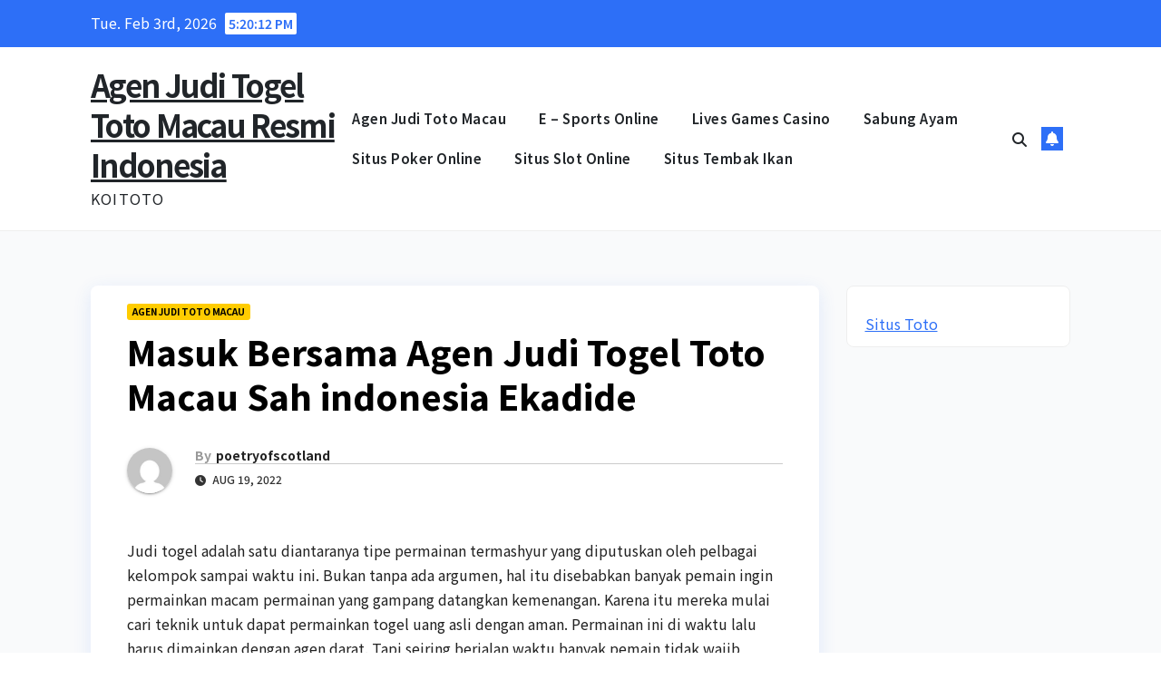

--- FILE ---
content_type: text/html; charset=UTF-8
request_url: https://poetryofscotland.co.uk/masuk-bersama-agen-judi-togel-toto-macau-sah-indonesia-ekadide/
body_size: 15702
content:
<!DOCTYPE html>
<html lang="en-US">
<head>
<meta charset="UTF-8">
<meta name="viewport" content="width=device-width, initial-scale=1">
<link rel="profile" href="https://gmpg.org/xfn/11">
<meta name='robots' content='index, follow, max-image-preview:large, max-snippet:-1, max-video-preview:-1' />

	<!-- This site is optimized with the Yoast SEO plugin v26.8 - https://yoast.com/product/yoast-seo-wordpress/ -->
	<title>Masuk Bersama Agen Judi Togel Toto Macau Sah indonesia Ekadide - Agen Judi Togel Toto Macau Resmi Indonesia</title>
	<link rel="canonical" href="https://poetryofscotland.co.uk/masuk-bersama-agen-judi-togel-toto-macau-sah-indonesia-ekadide/" />
	<meta property="og:locale" content="en_US" />
	<meta property="og:type" content="article" />
	<meta property="og:title" content="Masuk Bersama Agen Judi Togel Toto Macau Sah indonesia Ekadide - Agen Judi Togel Toto Macau Resmi Indonesia" />
	<meta property="og:description" content="Judi togel adalah satu diantaranya tipe permainan termashyur yang diputuskan oleh pelbagai kelompok sampai waktu ini. Bukan tanpa ada argumen, hal itu disebabkan banyak pemain ingin permainkan macam permainan yang gampang datangkan kemenangan. Karena itu mereka mulai cari teknik untuk dapat permainkan togel uang asli dengan aman. Permainan ini di waktu lalu harus dimainkan dengan [&hellip;]" />
	<meta property="og:url" content="https://poetryofscotland.co.uk/masuk-bersama-agen-judi-togel-toto-macau-sah-indonesia-ekadide/" />
	<meta property="og:site_name" content="Agen Judi Togel Toto Macau Resmi Indonesia" />
	<meta property="article:published_time" content="2022-08-19T01:34:44+00:00" />
	<meta name="author" content="poetryofscotland" />
	<meta name="twitter:card" content="summary_large_image" />
	<meta name="twitter:label1" content="Written by" />
	<meta name="twitter:data1" content="poetryofscotland" />
	<meta name="twitter:label2" content="Est. reading time" />
	<meta name="twitter:data2" content="5 minutes" />
	<script type="application/ld+json" class="yoast-schema-graph">{"@context":"https://schema.org","@graph":[{"@type":"Article","@id":"https://poetryofscotland.co.uk/masuk-bersama-agen-judi-togel-toto-macau-sah-indonesia-ekadide/#article","isPartOf":{"@id":"https://poetryofscotland.co.uk/masuk-bersama-agen-judi-togel-toto-macau-sah-indonesia-ekadide/"},"author":{"name":"poetryofscotland","@id":"https://poetryofscotland.co.uk/#/schema/person/55af013a634433a5a25b11adc48a3479"},"headline":"Masuk Bersama Agen Judi Togel Toto Macau Sah indonesia Ekadide","datePublished":"2022-08-19T01:34:44+00:00","mainEntityOfPage":{"@id":"https://poetryofscotland.co.uk/masuk-bersama-agen-judi-togel-toto-macau-sah-indonesia-ekadide/"},"wordCount":1040,"commentCount":0,"articleSection":["Agen Judi Toto Macau"],"inLanguage":"en-US"},{"@type":"WebPage","@id":"https://poetryofscotland.co.uk/masuk-bersama-agen-judi-togel-toto-macau-sah-indonesia-ekadide/","url":"https://poetryofscotland.co.uk/masuk-bersama-agen-judi-togel-toto-macau-sah-indonesia-ekadide/","name":"Masuk Bersama Agen Judi Togel Toto Macau Sah indonesia Ekadide - Agen Judi Togel Toto Macau Resmi Indonesia","isPartOf":{"@id":"https://poetryofscotland.co.uk/#website"},"datePublished":"2022-08-19T01:34:44+00:00","author":{"@id":"https://poetryofscotland.co.uk/#/schema/person/55af013a634433a5a25b11adc48a3479"},"breadcrumb":{"@id":"https://poetryofscotland.co.uk/masuk-bersama-agen-judi-togel-toto-macau-sah-indonesia-ekadide/#breadcrumb"},"inLanguage":"en-US","potentialAction":[{"@type":"ReadAction","target":["https://poetryofscotland.co.uk/masuk-bersama-agen-judi-togel-toto-macau-sah-indonesia-ekadide/"]}]},{"@type":"BreadcrumbList","@id":"https://poetryofscotland.co.uk/masuk-bersama-agen-judi-togel-toto-macau-sah-indonesia-ekadide/#breadcrumb","itemListElement":[{"@type":"ListItem","position":1,"name":"Home","item":"https://poetryofscotland.co.uk/"},{"@type":"ListItem","position":2,"name":"Masuk Bersama Agen Judi Togel Toto Macau Sah indonesia Ekadide"}]},{"@type":"WebSite","@id":"https://poetryofscotland.co.uk/#website","url":"https://poetryofscotland.co.uk/","name":"Agen Judi Togel Toto Macau Resmi Indonesia","description":"KOITOTO","potentialAction":[{"@type":"SearchAction","target":{"@type":"EntryPoint","urlTemplate":"https://poetryofscotland.co.uk/?s={search_term_string}"},"query-input":{"@type":"PropertyValueSpecification","valueRequired":true,"valueName":"search_term_string"}}],"inLanguage":"en-US"},{"@type":"Person","@id":"https://poetryofscotland.co.uk/#/schema/person/55af013a634433a5a25b11adc48a3479","name":"poetryofscotland","image":{"@type":"ImageObject","inLanguage":"en-US","@id":"https://poetryofscotland.co.uk/#/schema/person/image/","url":"https://secure.gravatar.com/avatar/e75beb6b9c02690a7b35c22081bd96ed01b00f54cbc737924fc5477ac8d60a7e?s=96&d=mm&r=g","contentUrl":"https://secure.gravatar.com/avatar/e75beb6b9c02690a7b35c22081bd96ed01b00f54cbc737924fc5477ac8d60a7e?s=96&d=mm&r=g","caption":"poetryofscotland"},"sameAs":["https://poetryofscotland.co.uk"],"url":"https://poetryofscotland.co.uk/author/poetryofscotland/"}]}</script>
	<!-- / Yoast SEO plugin. -->


<link rel='dns-prefetch' href='//fonts.googleapis.com' />
<link rel="alternate" type="application/rss+xml" title="Agen Judi Togel Toto Macau Resmi Indonesia &raquo; Feed" href="https://poetryofscotland.co.uk/feed/" />
<link rel="alternate" title="oEmbed (JSON)" type="application/json+oembed" href="https://poetryofscotland.co.uk/wp-json/oembed/1.0/embed?url=https%3A%2F%2Fpoetryofscotland.co.uk%2Fmasuk-bersama-agen-judi-togel-toto-macau-sah-indonesia-ekadide%2F" />
<link rel="alternate" title="oEmbed (XML)" type="text/xml+oembed" href="https://poetryofscotland.co.uk/wp-json/oembed/1.0/embed?url=https%3A%2F%2Fpoetryofscotland.co.uk%2Fmasuk-bersama-agen-judi-togel-toto-macau-sah-indonesia-ekadide%2F&#038;format=xml" />
<style id='wp-img-auto-sizes-contain-inline-css'>
img:is([sizes=auto i],[sizes^="auto," i]){contain-intrinsic-size:3000px 1500px}
/*# sourceURL=wp-img-auto-sizes-contain-inline-css */
</style>
<style id='wp-emoji-styles-inline-css'>

	img.wp-smiley, img.emoji {
		display: inline !important;
		border: none !important;
		box-shadow: none !important;
		height: 1em !important;
		width: 1em !important;
		margin: 0 0.07em !important;
		vertical-align: -0.1em !important;
		background: none !important;
		padding: 0 !important;
	}
/*# sourceURL=wp-emoji-styles-inline-css */
</style>
<style id='wp-block-library-inline-css'>
:root{--wp-block-synced-color:#7a00df;--wp-block-synced-color--rgb:122,0,223;--wp-bound-block-color:var(--wp-block-synced-color);--wp-editor-canvas-background:#ddd;--wp-admin-theme-color:#007cba;--wp-admin-theme-color--rgb:0,124,186;--wp-admin-theme-color-darker-10:#006ba1;--wp-admin-theme-color-darker-10--rgb:0,107,160.5;--wp-admin-theme-color-darker-20:#005a87;--wp-admin-theme-color-darker-20--rgb:0,90,135;--wp-admin-border-width-focus:2px}@media (min-resolution:192dpi){:root{--wp-admin-border-width-focus:1.5px}}.wp-element-button{cursor:pointer}:root .has-very-light-gray-background-color{background-color:#eee}:root .has-very-dark-gray-background-color{background-color:#313131}:root .has-very-light-gray-color{color:#eee}:root .has-very-dark-gray-color{color:#313131}:root .has-vivid-green-cyan-to-vivid-cyan-blue-gradient-background{background:linear-gradient(135deg,#00d084,#0693e3)}:root .has-purple-crush-gradient-background{background:linear-gradient(135deg,#34e2e4,#4721fb 50%,#ab1dfe)}:root .has-hazy-dawn-gradient-background{background:linear-gradient(135deg,#faaca8,#dad0ec)}:root .has-subdued-olive-gradient-background{background:linear-gradient(135deg,#fafae1,#67a671)}:root .has-atomic-cream-gradient-background{background:linear-gradient(135deg,#fdd79a,#004a59)}:root .has-nightshade-gradient-background{background:linear-gradient(135deg,#330968,#31cdcf)}:root .has-midnight-gradient-background{background:linear-gradient(135deg,#020381,#2874fc)}:root{--wp--preset--font-size--normal:16px;--wp--preset--font-size--huge:42px}.has-regular-font-size{font-size:1em}.has-larger-font-size{font-size:2.625em}.has-normal-font-size{font-size:var(--wp--preset--font-size--normal)}.has-huge-font-size{font-size:var(--wp--preset--font-size--huge)}.has-text-align-center{text-align:center}.has-text-align-left{text-align:left}.has-text-align-right{text-align:right}.has-fit-text{white-space:nowrap!important}#end-resizable-editor-section{display:none}.aligncenter{clear:both}.items-justified-left{justify-content:flex-start}.items-justified-center{justify-content:center}.items-justified-right{justify-content:flex-end}.items-justified-space-between{justify-content:space-between}.screen-reader-text{border:0;clip-path:inset(50%);height:1px;margin:-1px;overflow:hidden;padding:0;position:absolute;width:1px;word-wrap:normal!important}.screen-reader-text:focus{background-color:#ddd;clip-path:none;color:#444;display:block;font-size:1em;height:auto;left:5px;line-height:normal;padding:15px 23px 14px;text-decoration:none;top:5px;width:auto;z-index:100000}html :where(.has-border-color){border-style:solid}html :where([style*=border-top-color]){border-top-style:solid}html :where([style*=border-right-color]){border-right-style:solid}html :where([style*=border-bottom-color]){border-bottom-style:solid}html :where([style*=border-left-color]){border-left-style:solid}html :where([style*=border-width]){border-style:solid}html :where([style*=border-top-width]){border-top-style:solid}html :where([style*=border-right-width]){border-right-style:solid}html :where([style*=border-bottom-width]){border-bottom-style:solid}html :where([style*=border-left-width]){border-left-style:solid}html :where(img[class*=wp-image-]){height:auto;max-width:100%}:where(figure){margin:0 0 1em}html :where(.is-position-sticky){--wp-admin--admin-bar--position-offset:var(--wp-admin--admin-bar--height,0px)}@media screen and (max-width:600px){html :where(.is-position-sticky){--wp-admin--admin-bar--position-offset:0px}}

/*# sourceURL=wp-block-library-inline-css */
</style><style id='wp-block-paragraph-inline-css'>
.is-small-text{font-size:.875em}.is-regular-text{font-size:1em}.is-large-text{font-size:2.25em}.is-larger-text{font-size:3em}.has-drop-cap:not(:focus):first-letter{float:left;font-size:8.4em;font-style:normal;font-weight:100;line-height:.68;margin:.05em .1em 0 0;text-transform:uppercase}body.rtl .has-drop-cap:not(:focus):first-letter{float:none;margin-left:.1em}p.has-drop-cap.has-background{overflow:hidden}:root :where(p.has-background){padding:1.25em 2.375em}:where(p.has-text-color:not(.has-link-color)) a{color:inherit}p.has-text-align-left[style*="writing-mode:vertical-lr"],p.has-text-align-right[style*="writing-mode:vertical-rl"]{rotate:180deg}
/*# sourceURL=https://poetryofscotland.co.uk/wp-includes/blocks/paragraph/style.min.css */
</style>
<style id='global-styles-inline-css'>
:root{--wp--preset--aspect-ratio--square: 1;--wp--preset--aspect-ratio--4-3: 4/3;--wp--preset--aspect-ratio--3-4: 3/4;--wp--preset--aspect-ratio--3-2: 3/2;--wp--preset--aspect-ratio--2-3: 2/3;--wp--preset--aspect-ratio--16-9: 16/9;--wp--preset--aspect-ratio--9-16: 9/16;--wp--preset--color--black: #000000;--wp--preset--color--cyan-bluish-gray: #abb8c3;--wp--preset--color--white: #ffffff;--wp--preset--color--pale-pink: #f78da7;--wp--preset--color--vivid-red: #cf2e2e;--wp--preset--color--luminous-vivid-orange: #ff6900;--wp--preset--color--luminous-vivid-amber: #fcb900;--wp--preset--color--light-green-cyan: #7bdcb5;--wp--preset--color--vivid-green-cyan: #00d084;--wp--preset--color--pale-cyan-blue: #8ed1fc;--wp--preset--color--vivid-cyan-blue: #0693e3;--wp--preset--color--vivid-purple: #9b51e0;--wp--preset--gradient--vivid-cyan-blue-to-vivid-purple: linear-gradient(135deg,rgb(6,147,227) 0%,rgb(155,81,224) 100%);--wp--preset--gradient--light-green-cyan-to-vivid-green-cyan: linear-gradient(135deg,rgb(122,220,180) 0%,rgb(0,208,130) 100%);--wp--preset--gradient--luminous-vivid-amber-to-luminous-vivid-orange: linear-gradient(135deg,rgb(252,185,0) 0%,rgb(255,105,0) 100%);--wp--preset--gradient--luminous-vivid-orange-to-vivid-red: linear-gradient(135deg,rgb(255,105,0) 0%,rgb(207,46,46) 100%);--wp--preset--gradient--very-light-gray-to-cyan-bluish-gray: linear-gradient(135deg,rgb(238,238,238) 0%,rgb(169,184,195) 100%);--wp--preset--gradient--cool-to-warm-spectrum: linear-gradient(135deg,rgb(74,234,220) 0%,rgb(151,120,209) 20%,rgb(207,42,186) 40%,rgb(238,44,130) 60%,rgb(251,105,98) 80%,rgb(254,248,76) 100%);--wp--preset--gradient--blush-light-purple: linear-gradient(135deg,rgb(255,206,236) 0%,rgb(152,150,240) 100%);--wp--preset--gradient--blush-bordeaux: linear-gradient(135deg,rgb(254,205,165) 0%,rgb(254,45,45) 50%,rgb(107,0,62) 100%);--wp--preset--gradient--luminous-dusk: linear-gradient(135deg,rgb(255,203,112) 0%,rgb(199,81,192) 50%,rgb(65,88,208) 100%);--wp--preset--gradient--pale-ocean: linear-gradient(135deg,rgb(255,245,203) 0%,rgb(182,227,212) 50%,rgb(51,167,181) 100%);--wp--preset--gradient--electric-grass: linear-gradient(135deg,rgb(202,248,128) 0%,rgb(113,206,126) 100%);--wp--preset--gradient--midnight: linear-gradient(135deg,rgb(2,3,129) 0%,rgb(40,116,252) 100%);--wp--preset--font-size--small: 13px;--wp--preset--font-size--medium: 20px;--wp--preset--font-size--large: 36px;--wp--preset--font-size--x-large: 42px;--wp--preset--spacing--20: 0.44rem;--wp--preset--spacing--30: 0.67rem;--wp--preset--spacing--40: 1rem;--wp--preset--spacing--50: 1.5rem;--wp--preset--spacing--60: 2.25rem;--wp--preset--spacing--70: 3.38rem;--wp--preset--spacing--80: 5.06rem;--wp--preset--shadow--natural: 6px 6px 9px rgba(0, 0, 0, 0.2);--wp--preset--shadow--deep: 12px 12px 50px rgba(0, 0, 0, 0.4);--wp--preset--shadow--sharp: 6px 6px 0px rgba(0, 0, 0, 0.2);--wp--preset--shadow--outlined: 6px 6px 0px -3px rgb(255, 255, 255), 6px 6px rgb(0, 0, 0);--wp--preset--shadow--crisp: 6px 6px 0px rgb(0, 0, 0);}:root :where(.is-layout-flow) > :first-child{margin-block-start: 0;}:root :where(.is-layout-flow) > :last-child{margin-block-end: 0;}:root :where(.is-layout-flow) > *{margin-block-start: 24px;margin-block-end: 0;}:root :where(.is-layout-constrained) > :first-child{margin-block-start: 0;}:root :where(.is-layout-constrained) > :last-child{margin-block-end: 0;}:root :where(.is-layout-constrained) > *{margin-block-start: 24px;margin-block-end: 0;}:root :where(.is-layout-flex){gap: 24px;}:root :where(.is-layout-grid){gap: 24px;}body .is-layout-flex{display: flex;}.is-layout-flex{flex-wrap: wrap;align-items: center;}.is-layout-flex > :is(*, div){margin: 0;}body .is-layout-grid{display: grid;}.is-layout-grid > :is(*, div){margin: 0;}.has-black-color{color: var(--wp--preset--color--black) !important;}.has-cyan-bluish-gray-color{color: var(--wp--preset--color--cyan-bluish-gray) !important;}.has-white-color{color: var(--wp--preset--color--white) !important;}.has-pale-pink-color{color: var(--wp--preset--color--pale-pink) !important;}.has-vivid-red-color{color: var(--wp--preset--color--vivid-red) !important;}.has-luminous-vivid-orange-color{color: var(--wp--preset--color--luminous-vivid-orange) !important;}.has-luminous-vivid-amber-color{color: var(--wp--preset--color--luminous-vivid-amber) !important;}.has-light-green-cyan-color{color: var(--wp--preset--color--light-green-cyan) !important;}.has-vivid-green-cyan-color{color: var(--wp--preset--color--vivid-green-cyan) !important;}.has-pale-cyan-blue-color{color: var(--wp--preset--color--pale-cyan-blue) !important;}.has-vivid-cyan-blue-color{color: var(--wp--preset--color--vivid-cyan-blue) !important;}.has-vivid-purple-color{color: var(--wp--preset--color--vivid-purple) !important;}.has-black-background-color{background-color: var(--wp--preset--color--black) !important;}.has-cyan-bluish-gray-background-color{background-color: var(--wp--preset--color--cyan-bluish-gray) !important;}.has-white-background-color{background-color: var(--wp--preset--color--white) !important;}.has-pale-pink-background-color{background-color: var(--wp--preset--color--pale-pink) !important;}.has-vivid-red-background-color{background-color: var(--wp--preset--color--vivid-red) !important;}.has-luminous-vivid-orange-background-color{background-color: var(--wp--preset--color--luminous-vivid-orange) !important;}.has-luminous-vivid-amber-background-color{background-color: var(--wp--preset--color--luminous-vivid-amber) !important;}.has-light-green-cyan-background-color{background-color: var(--wp--preset--color--light-green-cyan) !important;}.has-vivid-green-cyan-background-color{background-color: var(--wp--preset--color--vivid-green-cyan) !important;}.has-pale-cyan-blue-background-color{background-color: var(--wp--preset--color--pale-cyan-blue) !important;}.has-vivid-cyan-blue-background-color{background-color: var(--wp--preset--color--vivid-cyan-blue) !important;}.has-vivid-purple-background-color{background-color: var(--wp--preset--color--vivid-purple) !important;}.has-black-border-color{border-color: var(--wp--preset--color--black) !important;}.has-cyan-bluish-gray-border-color{border-color: var(--wp--preset--color--cyan-bluish-gray) !important;}.has-white-border-color{border-color: var(--wp--preset--color--white) !important;}.has-pale-pink-border-color{border-color: var(--wp--preset--color--pale-pink) !important;}.has-vivid-red-border-color{border-color: var(--wp--preset--color--vivid-red) !important;}.has-luminous-vivid-orange-border-color{border-color: var(--wp--preset--color--luminous-vivid-orange) !important;}.has-luminous-vivid-amber-border-color{border-color: var(--wp--preset--color--luminous-vivid-amber) !important;}.has-light-green-cyan-border-color{border-color: var(--wp--preset--color--light-green-cyan) !important;}.has-vivid-green-cyan-border-color{border-color: var(--wp--preset--color--vivid-green-cyan) !important;}.has-pale-cyan-blue-border-color{border-color: var(--wp--preset--color--pale-cyan-blue) !important;}.has-vivid-cyan-blue-border-color{border-color: var(--wp--preset--color--vivid-cyan-blue) !important;}.has-vivid-purple-border-color{border-color: var(--wp--preset--color--vivid-purple) !important;}.has-vivid-cyan-blue-to-vivid-purple-gradient-background{background: var(--wp--preset--gradient--vivid-cyan-blue-to-vivid-purple) !important;}.has-light-green-cyan-to-vivid-green-cyan-gradient-background{background: var(--wp--preset--gradient--light-green-cyan-to-vivid-green-cyan) !important;}.has-luminous-vivid-amber-to-luminous-vivid-orange-gradient-background{background: var(--wp--preset--gradient--luminous-vivid-amber-to-luminous-vivid-orange) !important;}.has-luminous-vivid-orange-to-vivid-red-gradient-background{background: var(--wp--preset--gradient--luminous-vivid-orange-to-vivid-red) !important;}.has-very-light-gray-to-cyan-bluish-gray-gradient-background{background: var(--wp--preset--gradient--very-light-gray-to-cyan-bluish-gray) !important;}.has-cool-to-warm-spectrum-gradient-background{background: var(--wp--preset--gradient--cool-to-warm-spectrum) !important;}.has-blush-light-purple-gradient-background{background: var(--wp--preset--gradient--blush-light-purple) !important;}.has-blush-bordeaux-gradient-background{background: var(--wp--preset--gradient--blush-bordeaux) !important;}.has-luminous-dusk-gradient-background{background: var(--wp--preset--gradient--luminous-dusk) !important;}.has-pale-ocean-gradient-background{background: var(--wp--preset--gradient--pale-ocean) !important;}.has-electric-grass-gradient-background{background: var(--wp--preset--gradient--electric-grass) !important;}.has-midnight-gradient-background{background: var(--wp--preset--gradient--midnight) !important;}.has-small-font-size{font-size: var(--wp--preset--font-size--small) !important;}.has-medium-font-size{font-size: var(--wp--preset--font-size--medium) !important;}.has-large-font-size{font-size: var(--wp--preset--font-size--large) !important;}.has-x-large-font-size{font-size: var(--wp--preset--font-size--x-large) !important;}
/*# sourceURL=global-styles-inline-css */
</style>

<style id='classic-theme-styles-inline-css'>
/*! This file is auto-generated */
.wp-block-button__link{color:#fff;background-color:#32373c;border-radius:9999px;box-shadow:none;text-decoration:none;padding:calc(.667em + 2px) calc(1.333em + 2px);font-size:1.125em}.wp-block-file__button{background:#32373c;color:#fff;text-decoration:none}
/*# sourceURL=/wp-includes/css/classic-themes.min.css */
</style>
<link rel='stylesheet' id='dashicons-css' href='https://poetryofscotland.co.uk/wp-includes/css/dashicons.min.css?ver=6.9' media='all' />
<link rel='stylesheet' id='admin-bar-css' href='https://poetryofscotland.co.uk/wp-includes/css/admin-bar.min.css?ver=6.9' media='all' />
<style id='admin-bar-inline-css'>

    /* Hide CanvasJS credits for P404 charts specifically */
    #p404RedirectChart .canvasjs-chart-credit {
        display: none !important;
    }
    
    #p404RedirectChart canvas {
        border-radius: 6px;
    }

    .p404-redirect-adminbar-weekly-title {
        font-weight: bold;
        font-size: 14px;
        color: #fff;
        margin-bottom: 6px;
    }

    #wpadminbar #wp-admin-bar-p404_free_top_button .ab-icon:before {
        content: "\f103";
        color: #dc3545;
        top: 3px;
    }
    
    #wp-admin-bar-p404_free_top_button .ab-item {
        min-width: 80px !important;
        padding: 0px !important;
    }
    
    /* Ensure proper positioning and z-index for P404 dropdown */
    .p404-redirect-adminbar-dropdown-wrap { 
        min-width: 0; 
        padding: 0;
        position: static !important;
    }
    
    #wpadminbar #wp-admin-bar-p404_free_top_button_dropdown {
        position: static !important;
    }
    
    #wpadminbar #wp-admin-bar-p404_free_top_button_dropdown .ab-item {
        padding: 0 !important;
        margin: 0 !important;
    }
    
    .p404-redirect-dropdown-container {
        min-width: 340px;
        padding: 18px 18px 12px 18px;
        background: #23282d !important;
        color: #fff;
        border-radius: 12px;
        box-shadow: 0 8px 32px rgba(0,0,0,0.25);
        margin-top: 10px;
        position: relative !important;
        z-index: 999999 !important;
        display: block !important;
        border: 1px solid #444;
    }
    
    /* Ensure P404 dropdown appears on hover */
    #wpadminbar #wp-admin-bar-p404_free_top_button .p404-redirect-dropdown-container { 
        display: none !important;
    }
    
    #wpadminbar #wp-admin-bar-p404_free_top_button:hover .p404-redirect-dropdown-container { 
        display: block !important;
    }
    
    #wpadminbar #wp-admin-bar-p404_free_top_button:hover #wp-admin-bar-p404_free_top_button_dropdown .p404-redirect-dropdown-container {
        display: block !important;
    }
    
    .p404-redirect-card {
        background: #2c3338;
        border-radius: 8px;
        padding: 18px 18px 12px 18px;
        box-shadow: 0 2px 8px rgba(0,0,0,0.07);
        display: flex;
        flex-direction: column;
        align-items: flex-start;
        border: 1px solid #444;
    }
    
    .p404-redirect-btn {
        display: inline-block;
        background: #dc3545;
        color: #fff !important;
        font-weight: bold;
        padding: 5px 22px;
        border-radius: 8px;
        text-decoration: none;
        font-size: 17px;
        transition: background 0.2s, box-shadow 0.2s;
        margin-top: 8px;
        box-shadow: 0 2px 8px rgba(220,53,69,0.15);
        text-align: center;
        line-height: 1.6;
    }
    
    .p404-redirect-btn:hover {
        background: #c82333;
        color: #fff !important;
        box-shadow: 0 4px 16px rgba(220,53,69,0.25);
    }
    
    /* Prevent conflicts with other admin bar dropdowns */
    #wpadminbar .ab-top-menu > li:hover > .ab-item,
    #wpadminbar .ab-top-menu > li.hover > .ab-item {
        z-index: auto;
    }
    
    #wpadminbar #wp-admin-bar-p404_free_top_button:hover > .ab-item {
        z-index: 999998 !important;
    }
    
/*# sourceURL=admin-bar-inline-css */
</style>
<link rel='stylesheet' id='newsup-fonts-css' href='//fonts.googleapis.com/css?family=Montserrat%3A400%2C500%2C700%2C800%7CWork%2BSans%3A300%2C400%2C500%2C600%2C700%2C800%2C900%26display%3Dswap&#038;subset=latin%2Clatin-ext' media='all' />
<link rel='stylesheet' id='bootstrap-css' href='https://poetryofscotland.co.uk/wp-content/themes/newsup/css/bootstrap.css?ver=6.9' media='all' />
<link rel='stylesheet' id='newsup-style-css' href='https://poetryofscotland.co.uk/wp-content/themes/news-rift/style.css?ver=6.9' media='all' />
<link rel='stylesheet' id='font-awesome-5-all-css' href='https://poetryofscotland.co.uk/wp-content/themes/newsup/css/font-awesome/css/all.min.css?ver=6.9' media='all' />
<link rel='stylesheet' id='font-awesome-4-shim-css' href='https://poetryofscotland.co.uk/wp-content/themes/newsup/css/font-awesome/css/v4-shims.min.css?ver=6.9' media='all' />
<link rel='stylesheet' id='owl-carousel-css' href='https://poetryofscotland.co.uk/wp-content/themes/newsup/css/owl.carousel.css?ver=6.9' media='all' />
<link rel='stylesheet' id='smartmenus-css' href='https://poetryofscotland.co.uk/wp-content/themes/newsup/css/jquery.smartmenus.bootstrap.css?ver=6.9' media='all' />
<link rel='stylesheet' id='newsup-custom-css-css' href='https://poetryofscotland.co.uk/wp-content/themes/newsup/inc/ansar/customize/css/customizer.css?ver=1.0' media='all' />
<link rel='stylesheet' id='news-rift-fonts-css' href='//fonts.googleapis.com/css?family=Noto+Sans+JP%3A300%2C400%2C500%2C600%2C700%2C800%2C900&#038;subset=latin%2Clatin-ext' media='all' />
<link rel='stylesheet' id='newsup-style-parent-css' href='https://poetryofscotland.co.uk/wp-content/themes/newsup/style.css?ver=6.9' media='all' />
<link rel='stylesheet' id='news-rift-style-css' href='https://poetryofscotland.co.uk/wp-content/themes/news-rift/style.css?ver=1.0' media='all' />
<link rel='stylesheet' id='news-rift-default-css-css' href='https://poetryofscotland.co.uk/wp-content/themes/news-rift/css/colors/default.css?ver=6.9' media='all' />
<script src="https://poetryofscotland.co.uk/wp-includes/js/jquery/jquery.min.js?ver=3.7.1" id="jquery-core-js"></script>
<script src="https://poetryofscotland.co.uk/wp-includes/js/jquery/jquery-migrate.min.js?ver=3.4.1" id="jquery-migrate-js"></script>
<script src="https://poetryofscotland.co.uk/wp-content/themes/newsup/js/navigation.js?ver=6.9" id="newsup-navigation-js"></script>
<script src="https://poetryofscotland.co.uk/wp-content/themes/newsup/js/bootstrap.js?ver=6.9" id="bootstrap-js"></script>
<script src="https://poetryofscotland.co.uk/wp-content/themes/newsup/js/owl.carousel.min.js?ver=6.9" id="owl-carousel-min-js"></script>
<script src="https://poetryofscotland.co.uk/wp-content/themes/newsup/js/jquery.smartmenus.js?ver=6.9" id="smartmenus-js-js"></script>
<script src="https://poetryofscotland.co.uk/wp-content/themes/newsup/js/jquery.smartmenus.bootstrap.js?ver=6.9" id="bootstrap-smartmenus-js-js"></script>
<script src="https://poetryofscotland.co.uk/wp-content/themes/newsup/js/jquery.marquee.js?ver=6.9" id="newsup-marquee-js-js"></script>
<script src="https://poetryofscotland.co.uk/wp-content/themes/newsup/js/main.js?ver=6.9" id="newsup-main-js-js"></script>
<link rel="https://api.w.org/" href="https://poetryofscotland.co.uk/wp-json/" /><link rel="alternate" title="JSON" type="application/json" href="https://poetryofscotland.co.uk/wp-json/wp/v2/posts/2418" /><link rel="EditURI" type="application/rsd+xml" title="RSD" href="https://poetryofscotland.co.uk/xmlrpc.php?rsd" />
<meta name="generator" content="WordPress 6.9" />
<link rel='shortlink' href='https://poetryofscotland.co.uk/?p=2418' />
 
<style type="text/css" id="custom-background-css">
    .wrapper { background-color: #f9fafb; }
</style>
    <style type="text/css">
            body .site-title a,
        body .site-description {
            color: ##143745;
        }

        .site-branding-text .site-title a {
                font-size: px;
            }

            @media only screen and (max-width: 640px) {
                .site-branding-text .site-title a {
                    font-size: 40px;

                }
            }

            @media only screen and (max-width: 375px) {
                .site-branding-text .site-title a {
                    font-size: 32px;

                }
            }

        </style>
    </head>
<body class="wp-singular post-template-default single single-post postid-2418 single-format-standard wp-embed-responsive wp-theme-newsup wp-child-theme-news-rift ta-hide-date-author-in-list" >
<div id="page" class="site">
<a class="skip-link screen-reader-text" href="#content">
Skip to content</a>
  <div class="wrapper" id="custom-background-css">
  <header class="mg-standhead mg-headwidget"> 
    <!--==================== TOP BAR ====================-->
    <div class="mg-head-detail hidden-xs">
    <div class="container-fluid">
        <div class="row align-items-center">
            <div class="col-md-6 col-xs-12">
                <ul class="info-left">
                                <li>Tue. Feb 3rd, 2026                 <span  id="time" class="time"></span>
                        </li>
                        </ul>
            </div>
            <div class="col-md-6 col-xs-12">
                <ul class="mg-social info-right">
                                    </ul>
            </div>
        </div>
    </div>
</div>
    <div class="clearfix"></div>
      <!-- Main Menu Area-->
      <div class="mg-main-nav">
        <nav class="navbar navbar-expand-lg navbar-wp">
          <div class="container-fluid">
            <div class="navbar-header col-lg-3 text-center text-lg-left px-0">
              <div class="site-logo">
                              </div>
              <div class="site-branding-text ">
                                  <p class="site-title"> <a href="https://poetryofscotland.co.uk/" rel="home">Agen Judi Togel Toto Macau Resmi Indonesia</a></p>
                                  <p class="site-description">KOITOTO</p>
              </div>
            </div>
            <!-- Navigation -->
            <!-- left nav -->
            <!-- mobi header -->
            <div class="m-header align-items-center">
                            <a class="mobilehomebtn" href="https://poetryofscotland.co.uk"><span class="fa-solid fa-house-chimney"></span></a>
              <!-- navbar-toggle -->
              <button class="navbar-toggler mx-auto" type="button" data-toggle="collapse" data-target="#navbar-wp" aria-controls="navbarSupportedContent" aria-expanded="false" aria-label="Toggle navigation">
                <span class="burger">
                  <span class="burger-line"></span>
                  <span class="burger-line"></span>
                  <span class="burger-line"></span>
                </span>
              </button>
              <!-- /navbar-toggle -->
                          <div class="dropdown show mg-search-box pr-2">
                <a class="dropdown-toggle msearch ml-auto" href="#" role="button" id="dropdownMenuLink" data-toggle="dropdown" aria-haspopup="true" aria-expanded="false">
                <i class="fas fa-search"></i>
                </a> 
                <div class="dropdown-menu searchinner" aria-labelledby="dropdownMenuLink">
                    <form role="search" method="get" id="searchform" action="https://poetryofscotland.co.uk/">
  <div class="input-group">
    <input type="search" class="form-control" placeholder="Search" value="" name="s" />
    <span class="input-group-btn btn-default">
    <button type="submit" class="btn"> <i class="fas fa-search"></i> </button>
    </span> </div>
</form>                </div>
            </div>
                  <a href="#" target="_blank" class="btn-bell btn-theme mx-2"><i class="fa fa-bell"></i></a>
                    </div> 
            <!-- /left nav -->
            <div class="collapse navbar-collapse" id="navbar-wp">
              <div class="d-md-block">
                <ul id="menu-home" class="nav navbar-nav mr-auto "><li class="active home"><a class="homebtn" href="https://poetryofscotland.co.uk"><span class='fa-solid fa-house-chimney'></span></a></li><li id="menu-item-3722" class="menu-item menu-item-type-taxonomy menu-item-object-category current-post-ancestor current-menu-parent current-post-parent menu-item-3722"><a class="nav-link" title="Agen Judi Toto Macau" href="https://poetryofscotland.co.uk/category/agen-judi-toto-macau/">Agen Judi Toto Macau</a></li>
<li id="menu-item-3723" class="menu-item menu-item-type-taxonomy menu-item-object-category menu-item-3723"><a class="nav-link" title="E - Sports Online" href="https://poetryofscotland.co.uk/category/e-sports-online/">E &#8211; Sports Online</a></li>
<li id="menu-item-3724" class="menu-item menu-item-type-taxonomy menu-item-object-category menu-item-3724"><a class="nav-link" title="Lives Games Casino" href="https://poetryofscotland.co.uk/category/lives-games-casino/">Lives Games Casino</a></li>
<li id="menu-item-3725" class="menu-item menu-item-type-taxonomy menu-item-object-category menu-item-3725"><a class="nav-link" title="Sabung Ayam" href="https://poetryofscotland.co.uk/category/sabung-ayam/">Sabung Ayam</a></li>
<li id="menu-item-3726" class="menu-item menu-item-type-taxonomy menu-item-object-category menu-item-3726"><a class="nav-link" title="Situs Poker Online" href="https://poetryofscotland.co.uk/category/situs-poker-online/">Situs Poker Online</a></li>
<li id="menu-item-3727" class="menu-item menu-item-type-taxonomy menu-item-object-category menu-item-3727"><a class="nav-link" title="Situs Slot Online" href="https://poetryofscotland.co.uk/category/situs-slot-online/">Situs Slot Online</a></li>
<li id="menu-item-3728" class="menu-item menu-item-type-taxonomy menu-item-object-category menu-item-3728"><a class="nav-link" title="Situs Tembak Ikan" href="https://poetryofscotland.co.uk/category/situs-tembak-ikan/">Situs Tembak Ikan</a></li>
</ul>              </div>
            </div>
            <!-- Right nav -->
            <!-- desk header -->
            <div class="desk-header pl-3 ml-auto my-2 my-lg-0 position-relative align-items-center">
                          <div class="dropdown show mg-search-box pr-2">
                <a class="dropdown-toggle msearch ml-auto" href="#" role="button" id="dropdownMenuLink" data-toggle="dropdown" aria-haspopup="true" aria-expanded="false">
                <i class="fas fa-search"></i>
                </a> 
                <div class="dropdown-menu searchinner" aria-labelledby="dropdownMenuLink">
                    <form role="search" method="get" id="searchform" action="https://poetryofscotland.co.uk/">
  <div class="input-group">
    <input type="search" class="form-control" placeholder="Search" value="" name="s" />
    <span class="input-group-btn btn-default">
    <button type="submit" class="btn"> <i class="fas fa-search"></i> </button>
    </span> </div>
</form>                </div>
            </div>
                  <a href="#" target="_blank" class="btn-bell btn-theme mx-2"><i class="fa fa-bell"></i></a>
                    </div>
            <!-- /Right nav -->
          </div>
        </nav>
      </div>
      <!--/main Menu Area-->
  </header>


<div class="clearfix"></div>
 <!-- =========================
     Page Content Section      
============================== -->
<main id="content" class="single-class content">
  <!--container-->
    <div class="container-fluid">
      <!--row-->
        <div class="row">
                  <div class="col-lg-9 col-md-8">
                                <div class="mg-blog-post-box"> 
                    <div class="mg-header">
                        <div class="mg-blog-category"><a class="newsup-categories category-color-1" href="https://poetryofscotland.co.uk/category/agen-judi-toto-macau/" alt="View all posts in Agen Judi Toto Macau"> 
                                 Agen Judi Toto Macau
                             </a></div>                        <h1 class="title single"> <a title="Permalink to: Masuk Bersama Agen Judi Togel Toto Macau Sah indonesia Ekadide">
                            Masuk Bersama Agen Judi Togel Toto Macau Sah indonesia Ekadide</a>
                        </h1>
                                                <div class="media mg-info-author-block"> 
                                                        <a class="mg-author-pic" href="https://poetryofscotland.co.uk/author/poetryofscotland/"> <img alt='' src='https://secure.gravatar.com/avatar/e75beb6b9c02690a7b35c22081bd96ed01b00f54cbc737924fc5477ac8d60a7e?s=150&#038;d=mm&#038;r=g' srcset='https://secure.gravatar.com/avatar/e75beb6b9c02690a7b35c22081bd96ed01b00f54cbc737924fc5477ac8d60a7e?s=300&#038;d=mm&#038;r=g 2x' class='avatar avatar-150 photo' height='150' width='150' decoding='async'/> </a>
                                                        <div class="media-body">
                                                            <h4 class="media-heading"><span>By</span><a href="https://poetryofscotland.co.uk/author/poetryofscotland/">poetryofscotland</a></h4>
                                                            <span class="mg-blog-date"><i class="fas fa-clock"></i> 
                                    Aug 19, 2022                                </span>
                                                        </div>
                        </div>
                                            </div>
                                        <article class="page-content-single small single">
                        <p>Judi togel adalah satu diantaranya tipe permainan termashyur yang diputuskan oleh pelbagai kelompok sampai waktu ini. Bukan tanpa ada argumen, hal itu disebabkan banyak pemain ingin permainkan macam permainan yang gampang datangkan kemenangan. Karena itu mereka mulai cari teknik untuk dapat permainkan togel uang asli dengan aman. Permainan ini di waktu lalu harus dimainkan dengan agen darat. Tapi seiring berjalan waktu banyak pemain tidak wajib lakukannya kembali lantaran perjudian bisa dikerjakan secara online. untuk itu prosesnya juga dapat berjalan dengan pun aman dan ringan.<br />
Tiap-tiap orang tentu saja punyai trik semasing dalam melipur diri mereka sendiri. Dikarenakan beberapa pemain mau nikmati media kesenangan dengan membahagiakan di dunia perjudian. Judi togel uang asli pastinya dapat jadi pemecahan buat seluruhnya golongan biar mereka dapat nikmati peluang untuk menggapai keuntungan maksimal. Dikarenakan seluruh pemain dapat mendapat kemungkinan kemenangan yang sama di dalam menjadi pemenang permainannya. Dengan begitu semuanya orang lebih bisa semangat dalam membuka perjudian togel uang asli sehari-harinya dengan beberapa kemungkinan yang ditawari oleh broker judi togel toto macau sah Indonesia.<br />
Saat sebelum bermain yakini Anda udah daftar togel uang asli terlebih dulu di internet. Tetapi yakinkan kalau site yang Anda tentukan sungguh-sungguh dapat dipercayai dan sanggup membuat perlindungan data tiap-tiap anggotanya. Pada kesempatan ini kami dapat berikan cara-cara dalam mendapati account judi di internet yang pun cepat dan aman. Proses pengerjaan account ini benar-benar benar-benar ringan serta tak perlu waktu lama.<br />
Teknik Daftar Togel Uang Asli di Internet<br />
Berikut di bawah ini merupakan cara-cara yang dapat Anda melakukan sewaktu daftar togel uang asli di internet:<br />
&#8211; Pilih blog judi paling besar serta bisa dipercaya<br />
Bila ingin daftar togel uang asli di internet yang aman yakini Anda sudah pilih blog judi togel toto macau sah Indonesia. Mengapa begitu? Perihal itu karena banyak pemain jangan asal-asalan saat memutuskan web judi di internet dengan ada banyaknya kasus penipuan. Oleh karena itu bersatulah bersama partner taruhan yang cocok terlebih dulu supaya Anda dapat main dengan tenang tak mesti terasa panik lagi.<br />
&#8211; Masuk di menu daftar<br />
Cara lalu masuk di menu daftar dalam halaman khusus web judi terbesar. Menu ini teristimewa disiapkan untuk semuanya calon anggota baru yang belum miliki account judi. Persyaratan pokok untuk terhubung togel online merupakan miliki account judi lebih-lebih dulu. Jadi yakinkan Anda telah melintasi proses pendaftaran sampai selesai.<br />
&#8211; Lakukan pengisian formulir registrasi<br />
Di dalam menu daftar Anda dapat dihidangkan dengan formulir register yang harus diisikan oleh semua golongan pemain. Dalam perihal tersebut semuanya pemain harus kerjakan pengisian dengan benar serta baik supaya proses register tidak berlangsung masalah. Saat daftarkan diri, jangan sempat Anda memanfaatkan data punya seseorang apa lagi orang itu tidak mengertinya. Karenanya sangat memberikan kerugian buat orang yang gak ingin berhubungan dengan aktivitas judi<br />
&#8211; Jangan lupa melakukan deposit<br />
Sehabis account usai, ingat untuk lakukan deposit di web judi togel toto macau sah Indonesia, biar proses taruhan bisa dijalankan dengan  cepat dan simpel. Apabila Anda gak miliki modal besar untuk main, yakini Anda mendeposit sesuai sama sedikitnya negosiasi yang telah diputuskan oleh situs. Sekarang sudahlah banyak website yang memberi minimum deposit dimulai dari Rp 10.000 dengan gunakan pulsa.<br />
Peroleh Kemenangan Besar Dari <a href="https://poetryofscotland.co.uk/">Situs Judi Togel Toto Macau</a> Indonesia<br />
Judi sebagai salah satunya kesibukan yang sudah lama berkembang di tengah kehidupan penduduk. Hal semacam itu karena kesibukan ini begitu membahagiakan sekalian beri keuntungan buat seluruh kalangan. Telah banyak orang sukses nikmati keuntungan yang besar dari pekerjaan itu. Tersebut pemicu sampai sekarang aktivitas taruhan masih dilaksanakan oleh mayoritas warga dunia. Tak main-main banyak pemain juga terus membuatnya menjadi sumber pembuat modal tambahan yang paling menjanjikan.<br />
Satu diantaranya perjudian terbaik yang dapat diputuskan oleh beberapa pemain merupakan togel. Mengapa begitu? Hal semacam itu dipicu banyak pemain dapat memainkan secara mudah serta aliran bermainnya juga cukup sederhana. Walaupun begitu banyak pemain haruslah tetap punyai taktik buat mainkan bermainnya biar selalu menang. Cukup dengan kemenangan Anda dapat memperoleh keuntungan dengan jumlah besar. Karena mereka dapat nikmati peluang itu secara cepat tiap harinya tidak ada liburan sedikitpun. Sekarang akses bermain judi bisa dilaksanakan waktu 24 jam non stop oleh seluruh kalangan.<br />
Permainan togel di web-site judi togel toto macau sah Indonesia, memang selamanya sukses mencuri perhatian banyak orang-orang karena dapat memberinya serunya tiada batasan ke semuanya pemainnya. Untuk itu Anda harus pilih partner taruhan terbaik supaya bisa nikmati peluang buat mainkan bermainnya tiap hari dengan pula nyaman dan aman. Beberapa pemain bisa juga mendapati bermacam peristiwa menarik di saat mereka udah kuasai permainannya. Dengan begitu proses jalannya taruhan bakal berjalan dengan membahagiakan, cepat, dan aman dijalankan oleh semuanya kalangan.<br />
Bagaimana Teknik Mendapati Kemenangan Saat Bermain?<br />
Tiap-tiap orang yang terjun ke dunia permainan judi pastilah pengin selalu nikmati kemenangan. Dengan demikian mereka bakal mencapai untung besar cuman dengan cepat tiap saat sukses meraih kemenangannya. Bagaimanakah caranya mendapati kemenangan ketika bermain judi togel online di internet? Baca uraiannya berikut:<br />
&#8211; Gunakan ramalan angka<br />
Kalau ingin memperoleh beragam keuntungan dan mendapat hadiah waktu membuka judi togel online, yakinkan buat menyediakan kiat terhebat. satu diantaranya yaitu dengan gunakan prakiraan angka yang banyak disiapkan oleh beberapa situs taruhan online. Layanan ini akan memberinya lukisan mengenai keluaran angka yang hendak keluar dalam taruhan. Lantaran beberapa pemain memerlukannya agar bisa menentramkan bermainnya secara gampang tiap-tiap harinya.<br />
&#8211; Pakai pun angka tesson<br />
Selainnya memanfaatkan ramalan angka dari pelayanan taruhan online, Anda dapat juga memakai angka tesson buat memperoleh kemenangan. Banyak pemain tidak usah memakai rumus dan hitung rumus sendiri dari angka itu. Karena mereka dapat cari dengan cara langsung serta menggunakan dalam permainannya. Jika Anda tulis angka tesson dalam search engine, maka bisa tampil beraneka link yang dapat dibuka berisi semua tabel berisi angka tesson.<br />
&#8211; Lihat angka pada 1 minggu akhir<br />
Di web judi togel online paling dipercaya seluruh pemain tentunya dapat lihat kembali seluruh angka yang telah keluar dalam sejumlah kurun sebelumnya. Sarana ini tentunya dapat dipakai untuk mendapati kemenangan secara gampang setiap mau bermain. Anda pastinya dapat lihat angka yang udah keluar dalam satu minggu terakhir. Soal ini dikerjakan supaya banyak pemain dapat memakainya untuk mendapatkan rumus terunggul. dengan begitu kesempatan kemenangan bakal semakin besar sejalan dengan berjalannya waktu.<br />
Tersebut cara-cara yang dapat Anda pakai untuk main di blog judi togel toto macau Indonesia. Yakinkan Anda tidak simpel berserah serta nikmati peluang buat bermain dengan maksimum bersama web judi online terpercaya.</p>
        <script>
        function pinIt() {
        var e = document.createElement('script');
        e.setAttribute('type','text/javascript');
        e.setAttribute('charset','UTF-8');
        e.setAttribute('src','https://assets.pinterest.com/js/pinmarklet.js?r='+Math.random()*99999999);
        document.body.appendChild(e);
        }
        </script>
        <div class="post-share">
            <div class="post-share-icons cf">
                <a href="https://www.facebook.com/sharer.php?u=https%3A%2F%2Fpoetryofscotland.co.uk%2Fmasuk-bersama-agen-judi-togel-toto-macau-sah-indonesia-ekadide%2F" class="link facebook" target="_blank" >
                    <i class="fab fa-facebook"></i>
                </a>
                <a href="https://twitter.com/share?url=https%3A%2F%2Fpoetryofscotland.co.uk%2Fmasuk-bersama-agen-judi-togel-toto-macau-sah-indonesia-ekadide%2F&#038;text=Masuk%20Bersama%20Agen%20Judi%20Togel%20Toto%20Macau%20Sah%20indonesia%20Ekadide" class="link x-twitter" target="_blank">
                    <i class="fa-brands fa-x-twitter"></i>
                </a>
                <a href="/cdn-cgi/l/email-protection#[base64]" class="link email" target="_blank">
                    <i class="fas fa-envelope"></i>
                </a>
                <a href="https://www.linkedin.com/sharing/share-offsite/?url=https%3A%2F%2Fpoetryofscotland.co.uk%2Fmasuk-bersama-agen-judi-togel-toto-macau-sah-indonesia-ekadide%2F&#038;title=Masuk%20Bersama%20Agen%20Judi%20Togel%20Toto%20Macau%20Sah%20indonesia%20Ekadide" class="link linkedin" target="_blank" >
                    <i class="fab fa-linkedin"></i>
                </a>
                <a href="https://telegram.me/share/url?url=https%3A%2F%2Fpoetryofscotland.co.uk%2Fmasuk-bersama-agen-judi-togel-toto-macau-sah-indonesia-ekadide%2F&#038;text&#038;title=Masuk%20Bersama%20Agen%20Judi%20Togel%20Toto%20Macau%20Sah%20indonesia%20Ekadide" class="link telegram" target="_blank" >
                    <i class="fab fa-telegram"></i>
                </a>
                <a href="javascript:pinIt();" class="link pinterest">
                    <i class="fab fa-pinterest"></i>
                </a>
                <a class="print-r" href="javascript:window.print()">
                    <i class="fas fa-print"></i>
                </a>  
            </div>
        </div>
                            <div class="clearfix mb-3"></div>
                        
	<nav class="navigation post-navigation" aria-label="Posts">
		<h2 class="screen-reader-text">Post navigation</h2>
		<div class="nav-links"><div class="nav-previous"><a href="https://poetryofscotland.co.uk/masuk-bersama-agen-judi-togel-toto-macau-sah-indonesia-limboro/" rel="prev">Masuk Bersama Agen Judi Togel Toto Macau Sah indonesia Limboro <div class="fa fa-angle-double-right"></div><span></span></a></div><div class="nav-next"><a href="https://poetryofscotland.co.uk/masuk-bersama-agen-judi-togel-toto-macau-sah-indonesia-jeunieb/" rel="next"><div class="fa fa-angle-double-left"></div><span></span> Masuk Bersama Agen Judi Togel Toto Macau Sah indonesia Jeunieb</a></div></div>
	</nav>                                          </article>
                </div>
                        <div class="media mg-info-author-block">
            <a class="mg-author-pic" href="https://poetryofscotland.co.uk/author/poetryofscotland/"><img alt='' src='https://secure.gravatar.com/avatar/e75beb6b9c02690a7b35c22081bd96ed01b00f54cbc737924fc5477ac8d60a7e?s=150&#038;d=mm&#038;r=g' srcset='https://secure.gravatar.com/avatar/e75beb6b9c02690a7b35c22081bd96ed01b00f54cbc737924fc5477ac8d60a7e?s=300&#038;d=mm&#038;r=g 2x' class='avatar avatar-150 photo' height='150' width='150' loading='lazy' decoding='async'/></a>
                <div class="media-body">
                  <h4 class="media-heading">By <a href ="https://poetryofscotland.co.uk/author/poetryofscotland/">poetryofscotland</a></h4>
                  <p></p>
                </div>
            </div>
                <div class="mg-featured-slider p-3 mb-4">
            <!--Start mg-realated-slider -->
            <!-- mg-sec-title -->
            <div class="mg-sec-title">
                <h4>Related Post</h4>
            </div>
            <!-- // mg-sec-title -->
            <div class="row">
                <!-- featured_post -->
                                    <!-- blog -->
                    <div class="col-md-4">
                        <div class="mg-blog-post-3 minh back-img mb-md-0 mb-2" 
                                                style="background-image: url('https://poetryofscotland.co.uk/wp-content/uploads/2024/01/Togel-Rumus-Toto-Macau.jpg');" >
                            <div class="mg-blog-inner">
                                <div class="mg-blog-category"><a class="newsup-categories category-color-1" href="https://poetryofscotland.co.uk/category/agen-judi-toto-macau/" alt="View all posts in Agen Judi Toto Macau"> 
                                 Agen Judi Toto Macau
                             </a></div>                                <h4 class="title"> <a href="https://poetryofscotland.co.uk/agen-judi-toto-macau-situs-modern-dengan-statistik-lengkap-untuk-pengalaman-menyenangkan/" title="Permalink to: Agen Judi Toto Macau Situs Modern dengan Statistik Lengkap untuk Pengalaman Menyenangkan">
                                  Agen Judi Toto Macau Situs Modern dengan Statistik Lengkap untuk Pengalaman Menyenangkan</a>
                                 </h4>
                                <div class="mg-blog-meta"> 
                                                                        <span class="mg-blog-date">
                                        <i class="fas fa-clock"></i>
                                        Feb 2, 2026                                    </span>
                                            <a class="auth" href="https://poetryofscotland.co.uk/author/poetryofscotland/">
            <i class="fas fa-user-circle"></i>poetryofscotland        </a>
     
                                </div>   
                            </div>
                        </div>
                    </div>
                    <!-- blog -->
                                        <!-- blog -->
                    <div class="col-md-4">
                        <div class="mg-blog-post-3 minh back-img mb-md-0 mb-2" 
                                                style="background-image: url('https://poetryofscotland.co.uk/wp-content/uploads/2024/01/Togel-Toto-Macau-Terpercaya-1.jpg');" >
                            <div class="mg-blog-inner">
                                <div class="mg-blog-category"><a class="newsup-categories category-color-1" href="https://poetryofscotland.co.uk/category/agen-judi-toto-macau/" alt="View all posts in Agen Judi Toto Macau"> 
                                 Agen Judi Toto Macau
                             </a></div>                                <h4 class="title"> <a href="https://poetryofscotland.co.uk/agen-judi-toto-macau-rumah-taruhan-digital-terlengkap-harian-dengan-layanan-cepat-dan-aman/" title="Permalink to: Agen Judi Toto Macau Rumah Taruhan Digital Terlengkap Harian dengan Layanan Cepat dan Aman">
                                  Agen Judi Toto Macau Rumah Taruhan Digital Terlengkap Harian dengan Layanan Cepat dan Aman</a>
                                 </h4>
                                <div class="mg-blog-meta"> 
                                                                        <span class="mg-blog-date">
                                        <i class="fas fa-clock"></i>
                                        Feb 1, 2026                                    </span>
                                            <a class="auth" href="https://poetryofscotland.co.uk/author/poetryofscotland/">
            <i class="fas fa-user-circle"></i>poetryofscotland        </a>
     
                                </div>   
                            </div>
                        </div>
                    </div>
                    <!-- blog -->
                                        <!-- blog -->
                    <div class="col-md-4">
                        <div class="mg-blog-post-3 minh back-img mb-md-0 mb-2" 
                                                style="background-image: url('https://poetryofscotland.co.uk/wp-content/uploads/2024/11/Bandar-Judi-togel-Toto-Macau-online.jpg');" >
                            <div class="mg-blog-inner">
                                <div class="mg-blog-category"><a class="newsup-categories category-color-1" href="https://poetryofscotland.co.uk/category/agen-judi-toto-macau/" alt="View all posts in Agen Judi Toto Macau"> 
                                 Agen Judi Toto Macau
                             </a></div>                                <h4 class="title"> <a href="https://poetryofscotland.co.uk/agen-judi-toto-macau-platform-terpercaya-dengan-akses-stabil-24-jam-untuk-pengalaman-bermain-maksimal/" title="Permalink to: Agen Judi Toto Macau Platform Terpercaya dengan Akses Stabil 24 Jam untuk Pengalaman Bermain Maksimal">
                                  Agen Judi Toto Macau Platform Terpercaya dengan Akses Stabil 24 Jam untuk Pengalaman Bermain Maksimal</a>
                                 </h4>
                                <div class="mg-blog-meta"> 
                                                                        <span class="mg-blog-date">
                                        <i class="fas fa-clock"></i>
                                        Jan 31, 2026                                    </span>
                                            <a class="auth" href="https://poetryofscotland.co.uk/author/poetryofscotland/">
            <i class="fas fa-user-circle"></i>poetryofscotland        </a>
     
                                </div>   
                            </div>
                        </div>
                    </div>
                    <!-- blog -->
                                </div> 
        </div>
        <!--End mg-realated-slider -->
                </div>
        <aside class="col-lg-3 col-md-4 sidebar-sticky">
                
<aside id="secondary" class="widget-area" role="complementary">
	<div id="sidebar-right" class="mg-sidebar">
		<div id="block-3" class="mg-widget widget_block widget_text">
<p><a href="https://www.excelfreeblog.com/funcion-calculate-en-dax-argumento-expresion/">Situs Toto</a></p>
</div>	</div>
</aside><!-- #secondary -->
        </aside>
        </div>
      <!--row-->
    </div>
  <!--container-->
</main>
    <div class="container-fluid missed-section mg-posts-sec-inner">
          
        <div class="missed-inner">
            <div class="row">
                                <div class="col-md-12">
                    <div class="mg-sec-title">
                        <!-- mg-sec-title -->
                        <h4>You missed</h4>
                    </div>
                </div>
                                <!--col-md-3-->
                <div class="col-lg-3 col-sm-6 pulse animated">
                    <div class="mg-blog-post-3 minh back-img mb-lg-0"  style="background-image: url('https://poetryofscotland.co.uk/wp-content/uploads/2024/01/Togel-Rumus-Toto-Macau.jpg');" >
                        <a class="link-div" href="https://poetryofscotland.co.uk/agen-judi-toto-macau-situs-modern-dengan-statistik-lengkap-untuk-pengalaman-menyenangkan/"></a>
                        <div class="mg-blog-inner">
                        <div class="mg-blog-category"><a class="newsup-categories category-color-1" href="https://poetryofscotland.co.uk/category/agen-judi-toto-macau/" alt="View all posts in Agen Judi Toto Macau"> 
                                 Agen Judi Toto Macau
                             </a></div> 
                        <h4 class="title"> <a href="https://poetryofscotland.co.uk/agen-judi-toto-macau-situs-modern-dengan-statistik-lengkap-untuk-pengalaman-menyenangkan/" title="Permalink to: Agen Judi Toto Macau Situs Modern dengan Statistik Lengkap untuk Pengalaman Menyenangkan"> Agen Judi Toto Macau Situs Modern dengan Statistik Lengkap untuk Pengalaman Menyenangkan</a> </h4>
                                    <div class="mg-blog-meta"> 
                    <span class="mg-blog-date"><i class="fas fa-clock"></i>
            <a href="https://poetryofscotland.co.uk/2026/02/">
                February 2, 2026            </a>
        </span>
            <a class="auth" href="https://poetryofscotland.co.uk/author/poetryofscotland/">
            <i class="fas fa-user-circle"></i>poetryofscotland        </a>
            </div> 
                            </div>
                    </div>
                </div>
                <!--/col-md-3-->
                                <!--col-md-3-->
                <div class="col-lg-3 col-sm-6 pulse animated">
                    <div class="mg-blog-post-3 minh back-img mb-lg-0"  style="background-image: url('https://poetryofscotland.co.uk/wp-content/uploads/2024/01/Togel-Toto-Macau-Terpercaya-1.jpg');" >
                        <a class="link-div" href="https://poetryofscotland.co.uk/agen-judi-toto-macau-rumah-taruhan-digital-terlengkap-harian-dengan-layanan-cepat-dan-aman/"></a>
                        <div class="mg-blog-inner">
                        <div class="mg-blog-category"><a class="newsup-categories category-color-1" href="https://poetryofscotland.co.uk/category/agen-judi-toto-macau/" alt="View all posts in Agen Judi Toto Macau"> 
                                 Agen Judi Toto Macau
                             </a></div> 
                        <h4 class="title"> <a href="https://poetryofscotland.co.uk/agen-judi-toto-macau-rumah-taruhan-digital-terlengkap-harian-dengan-layanan-cepat-dan-aman/" title="Permalink to: Agen Judi Toto Macau Rumah Taruhan Digital Terlengkap Harian dengan Layanan Cepat dan Aman"> Agen Judi Toto Macau Rumah Taruhan Digital Terlengkap Harian dengan Layanan Cepat dan Aman</a> </h4>
                                    <div class="mg-blog-meta"> 
                    <span class="mg-blog-date"><i class="fas fa-clock"></i>
            <a href="https://poetryofscotland.co.uk/2026/02/">
                February 1, 2026            </a>
        </span>
            <a class="auth" href="https://poetryofscotland.co.uk/author/poetryofscotland/">
            <i class="fas fa-user-circle"></i>poetryofscotland        </a>
            </div> 
                            </div>
                    </div>
                </div>
                <!--/col-md-3-->
                                <!--col-md-3-->
                <div class="col-lg-3 col-sm-6 pulse animated">
                    <div class="mg-blog-post-3 minh back-img mb-lg-0"  style="background-image: url('https://poetryofscotland.co.uk/wp-content/uploads/2024/11/Bandar-Judi-togel-Toto-Macau-online.jpg');" >
                        <a class="link-div" href="https://poetryofscotland.co.uk/agen-judi-toto-macau-platform-terpercaya-dengan-akses-stabil-24-jam-untuk-pengalaman-bermain-maksimal/"></a>
                        <div class="mg-blog-inner">
                        <div class="mg-blog-category"><a class="newsup-categories category-color-1" href="https://poetryofscotland.co.uk/category/agen-judi-toto-macau/" alt="View all posts in Agen Judi Toto Macau"> 
                                 Agen Judi Toto Macau
                             </a></div> 
                        <h4 class="title"> <a href="https://poetryofscotland.co.uk/agen-judi-toto-macau-platform-terpercaya-dengan-akses-stabil-24-jam-untuk-pengalaman-bermain-maksimal/" title="Permalink to: Agen Judi Toto Macau Platform Terpercaya dengan Akses Stabil 24 Jam untuk Pengalaman Bermain Maksimal"> Agen Judi Toto Macau Platform Terpercaya dengan Akses Stabil 24 Jam untuk Pengalaman Bermain Maksimal</a> </h4>
                                    <div class="mg-blog-meta"> 
                    <span class="mg-blog-date"><i class="fas fa-clock"></i>
            <a href="https://poetryofscotland.co.uk/2026/01/">
                January 31, 2026            </a>
        </span>
            <a class="auth" href="https://poetryofscotland.co.uk/author/poetryofscotland/">
            <i class="fas fa-user-circle"></i>poetryofscotland        </a>
            </div> 
                            </div>
                    </div>
                </div>
                <!--/col-md-3-->
                                <!--col-md-3-->
                <div class="col-lg-3 col-sm-6 pulse animated">
                    <div class="mg-blog-post-3 minh back-img mb-lg-0"  style="background-image: url('https://poetryofscotland.co.uk/wp-content/uploads/2024/12/Daftar-judi-Toto-Macau-online.jpg');" >
                        <a class="link-div" href="https://poetryofscotland.co.uk/agen-judi-toto-macau-bandar-profesional-dengan-layanan-premium-untuk-pengalaman-bermain-terbaik/"></a>
                        <div class="mg-blog-inner">
                        <div class="mg-blog-category"><a class="newsup-categories category-color-1" href="https://poetryofscotland.co.uk/category/agen-judi-toto-macau/" alt="View all posts in Agen Judi Toto Macau"> 
                                 Agen Judi Toto Macau
                             </a></div> 
                        <h4 class="title"> <a href="https://poetryofscotland.co.uk/agen-judi-toto-macau-bandar-profesional-dengan-layanan-premium-untuk-pengalaman-bermain-terbaik/" title="Permalink to: Agen Judi Toto Macau Bandar Profesional dengan Layanan Premium untuk Pengalaman Bermain Terbaik"> Agen Judi Toto Macau Bandar Profesional dengan Layanan Premium untuk Pengalaman Bermain Terbaik</a> </h4>
                                    <div class="mg-blog-meta"> 
                    <span class="mg-blog-date"><i class="fas fa-clock"></i>
            <a href="https://poetryofscotland.co.uk/2026/01/">
                January 30, 2026            </a>
        </span>
            <a class="auth" href="https://poetryofscotland.co.uk/author/poetryofscotland/">
            <i class="fas fa-user-circle"></i>poetryofscotland        </a>
            </div> 
                            </div>
                    </div>
                </div>
                <!--/col-md-3-->
                            </div>
        </div>
            </div>
    <!--==================== FOOTER AREA ====================-->
        <footer class="footer back-img" >
        <div class="overlay" >
                <!--Start mg-footer-widget-area-->
                <!--End mg-footer-widget-area-->
            <!--Start mg-footer-widget-area-->
        <div class="mg-footer-bottom-area">
            <div class="container-fluid">
                            <div class="row align-items-center">
                    <!--col-md-4-->
                    <div class="col-md-6">
                        <div class="site-logo">
                                                    </div>
                                                <div class="site-branding-text">
                            <p class="site-title-footer"> <a href="https://poetryofscotland.co.uk/" rel="home">Agen Judi Togel Toto Macau Resmi Indonesia</a></p>
                            <p class="site-description-footer">KOITOTO</p>
                        </div>
                                            </div>
                    
                    <div class="col-md-6 text-right text-xs">
                        <ul class="mg-social">
                                    <!--/col-md-4-->  
         
                        </ul>
                    </div>
                </div>
                <!--/row-->
            </div>
            <!--/container-->
        </div>
        <!--End mg-footer-widget-area-->
                <div class="mg-footer-copyright">
                        <div class="container-fluid">
            <div class="row">
                 
                <div class="col-md-6 text-xs "> 
                    <p>
                    <a href="https://wordpress.org/">
                    Proudly powered by WordPress                    </a>
                    <span class="sep"> | </span>
                    Theme: Newsup by <a href="https://themeansar.com/" rel="designer">Themeansar</a>.                    </p>
                </div>
                                            <div class="col-md-6 text-md-right text-xs">
                            <ul id="menu-home-1" class="info-right justify-content-center justify-content-md-end "><li class="menu-item menu-item-type-taxonomy menu-item-object-category current-post-ancestor current-menu-parent current-post-parent menu-item-3722"><a class="nav-link" title="Agen Judi Toto Macau" href="https://poetryofscotland.co.uk/category/agen-judi-toto-macau/">Agen Judi Toto Macau</a></li>
<li class="menu-item menu-item-type-taxonomy menu-item-object-category menu-item-3723"><a class="nav-link" title="E - Sports Online" href="https://poetryofscotland.co.uk/category/e-sports-online/">E &#8211; Sports Online</a></li>
<li class="menu-item menu-item-type-taxonomy menu-item-object-category menu-item-3724"><a class="nav-link" title="Lives Games Casino" href="https://poetryofscotland.co.uk/category/lives-games-casino/">Lives Games Casino</a></li>
<li class="menu-item menu-item-type-taxonomy menu-item-object-category menu-item-3725"><a class="nav-link" title="Sabung Ayam" href="https://poetryofscotland.co.uk/category/sabung-ayam/">Sabung Ayam</a></li>
<li class="menu-item menu-item-type-taxonomy menu-item-object-category menu-item-3726"><a class="nav-link" title="Situs Poker Online" href="https://poetryofscotland.co.uk/category/situs-poker-online/">Situs Poker Online</a></li>
<li class="menu-item menu-item-type-taxonomy menu-item-object-category menu-item-3727"><a class="nav-link" title="Situs Slot Online" href="https://poetryofscotland.co.uk/category/situs-slot-online/">Situs Slot Online</a></li>
<li class="menu-item menu-item-type-taxonomy menu-item-object-category menu-item-3728"><a class="nav-link" title="Situs Tembak Ikan" href="https://poetryofscotland.co.uk/category/situs-tembak-ikan/">Situs Tembak Ikan</a></li>
</ul>                        </div>
                                    </div>
            </div>
        </div>
                </div>
        <!--/overlay-->
        </div>
    </footer>
    <!--/footer-->
  </div>
    <!--/wrapper-->
    <!--Scroll To Top-->
        <a href="#" class="ta_upscr bounceInup animated"><i class="fas fa-angle-up"></i></a>
    <!-- /Scroll To Top -->
<script data-cfasync="false" src="/cdn-cgi/scripts/5c5dd728/cloudflare-static/email-decode.min.js"></script><script type="speculationrules">
{"prefetch":[{"source":"document","where":{"and":[{"href_matches":"/*"},{"not":{"href_matches":["/wp-*.php","/wp-admin/*","/wp-content/uploads/*","/wp-content/*","/wp-content/plugins/*","/wp-content/themes/news-rift/*","/wp-content/themes/newsup/*","/*\\?(.+)"]}},{"not":{"selector_matches":"a[rel~=\"nofollow\"]"}},{"not":{"selector_matches":".no-prefetch, .no-prefetch a"}}]},"eagerness":"conservative"}]}
</script>
	<style>
		.wp-block-search .wp-block-search__label::before, .mg-widget .wp-block-group h2:before, .mg-sidebar .mg-widget .wtitle::before, .mg-sec-title h4::before, footer .mg-widget h6::before {
			background: inherit;
		}
	</style>
		<script>
	/(trident|msie)/i.test(navigator.userAgent)&&document.getElementById&&window.addEventListener&&window.addEventListener("hashchange",function(){var t,e=location.hash.substring(1);/^[A-z0-9_-]+$/.test(e)&&(t=document.getElementById(e))&&(/^(?:a|select|input|button|textarea)$/i.test(t.tagName)||(t.tabIndex=-1),t.focus())},!1);
	</script>
	<script src="https://poetryofscotland.co.uk/wp-content/themes/newsup/js/custom.js?ver=6.9" id="newsup-custom-js"></script>
<script src="https://poetryofscotland.co.uk/wp-content/themes/newsup/js/custom-time.js?ver=6.9" id="newsup-custom-time-js"></script>
<script id="wp-emoji-settings" type="application/json">
{"baseUrl":"https://s.w.org/images/core/emoji/17.0.2/72x72/","ext":".png","svgUrl":"https://s.w.org/images/core/emoji/17.0.2/svg/","svgExt":".svg","source":{"concatemoji":"https://poetryofscotland.co.uk/wp-includes/js/wp-emoji-release.min.js?ver=6.9"}}
</script>
<script type="module">
/*! This file is auto-generated */
const a=JSON.parse(document.getElementById("wp-emoji-settings").textContent),o=(window._wpemojiSettings=a,"wpEmojiSettingsSupports"),s=["flag","emoji"];function i(e){try{var t={supportTests:e,timestamp:(new Date).valueOf()};sessionStorage.setItem(o,JSON.stringify(t))}catch(e){}}function c(e,t,n){e.clearRect(0,0,e.canvas.width,e.canvas.height),e.fillText(t,0,0);t=new Uint32Array(e.getImageData(0,0,e.canvas.width,e.canvas.height).data);e.clearRect(0,0,e.canvas.width,e.canvas.height),e.fillText(n,0,0);const a=new Uint32Array(e.getImageData(0,0,e.canvas.width,e.canvas.height).data);return t.every((e,t)=>e===a[t])}function p(e,t){e.clearRect(0,0,e.canvas.width,e.canvas.height),e.fillText(t,0,0);var n=e.getImageData(16,16,1,1);for(let e=0;e<n.data.length;e++)if(0!==n.data[e])return!1;return!0}function u(e,t,n,a){switch(t){case"flag":return n(e,"\ud83c\udff3\ufe0f\u200d\u26a7\ufe0f","\ud83c\udff3\ufe0f\u200b\u26a7\ufe0f")?!1:!n(e,"\ud83c\udde8\ud83c\uddf6","\ud83c\udde8\u200b\ud83c\uddf6")&&!n(e,"\ud83c\udff4\udb40\udc67\udb40\udc62\udb40\udc65\udb40\udc6e\udb40\udc67\udb40\udc7f","\ud83c\udff4\u200b\udb40\udc67\u200b\udb40\udc62\u200b\udb40\udc65\u200b\udb40\udc6e\u200b\udb40\udc67\u200b\udb40\udc7f");case"emoji":return!a(e,"\ud83e\u1fac8")}return!1}function f(e,t,n,a){let r;const o=(r="undefined"!=typeof WorkerGlobalScope&&self instanceof WorkerGlobalScope?new OffscreenCanvas(300,150):document.createElement("canvas")).getContext("2d",{willReadFrequently:!0}),s=(o.textBaseline="top",o.font="600 32px Arial",{});return e.forEach(e=>{s[e]=t(o,e,n,a)}),s}function r(e){var t=document.createElement("script");t.src=e,t.defer=!0,document.head.appendChild(t)}a.supports={everything:!0,everythingExceptFlag:!0},new Promise(t=>{let n=function(){try{var e=JSON.parse(sessionStorage.getItem(o));if("object"==typeof e&&"number"==typeof e.timestamp&&(new Date).valueOf()<e.timestamp+604800&&"object"==typeof e.supportTests)return e.supportTests}catch(e){}return null}();if(!n){if("undefined"!=typeof Worker&&"undefined"!=typeof OffscreenCanvas&&"undefined"!=typeof URL&&URL.createObjectURL&&"undefined"!=typeof Blob)try{var e="postMessage("+f.toString()+"("+[JSON.stringify(s),u.toString(),c.toString(),p.toString()].join(",")+"));",a=new Blob([e],{type:"text/javascript"});const r=new Worker(URL.createObjectURL(a),{name:"wpTestEmojiSupports"});return void(r.onmessage=e=>{i(n=e.data),r.terminate(),t(n)})}catch(e){}i(n=f(s,u,c,p))}t(n)}).then(e=>{for(const n in e)a.supports[n]=e[n],a.supports.everything=a.supports.everything&&a.supports[n],"flag"!==n&&(a.supports.everythingExceptFlag=a.supports.everythingExceptFlag&&a.supports[n]);var t;a.supports.everythingExceptFlag=a.supports.everythingExceptFlag&&!a.supports.flag,a.supports.everything||((t=a.source||{}).concatemoji?r(t.concatemoji):t.wpemoji&&t.twemoji&&(r(t.twemoji),r(t.wpemoji)))});
//# sourceURL=https://poetryofscotland.co.uk/wp-includes/js/wp-emoji-loader.min.js
</script>
<script defer src="https://static.cloudflareinsights.com/beacon.min.js/vcd15cbe7772f49c399c6a5babf22c1241717689176015" integrity="sha512-ZpsOmlRQV6y907TI0dKBHq9Md29nnaEIPlkf84rnaERnq6zvWvPUqr2ft8M1aS28oN72PdrCzSjY4U6VaAw1EQ==" data-cf-beacon='{"version":"2024.11.0","token":"6ef5b532a0dd4ec9a4ac480100b48b21","r":1,"server_timing":{"name":{"cfCacheStatus":true,"cfEdge":true,"cfExtPri":true,"cfL4":true,"cfOrigin":true,"cfSpeedBrain":true},"location_startswith":null}}' crossorigin="anonymous"></script>
</body>
</html>